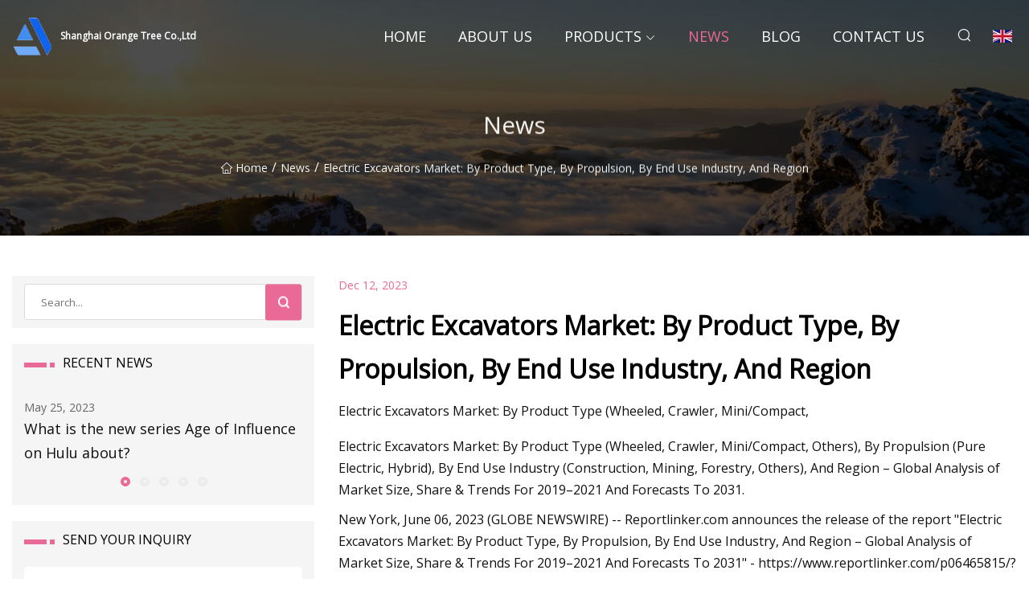

--- FILE ---
content_type: text/html; charset=utf-8
request_url: https://www.bqjbook.com/news/electric-excavators-market-by-product-type-by-propulsion-by-end-use-industry-and-region.htm
body_size: 6277
content:
<!doctype html>
<html lang="en">
<head>
<meta charset="utf-8" />
<title>Electric Excavators Market: By Product Type, By Propulsion, By End Use Industry, And Region - Shanghai Orange Tree Co.,Ltd</title>
<meta name="description" content="Electric Excavators Market: By Product Type, By Propulsion, By End Use Industry, And Region" />
<meta name="keywords" content="Electric Excavators Market: By Product Type, By Propulsion, By End Use Industry, And Region" />
<meta name="viewport" content="width=device-width, initial-scale=1.0" />
<meta name="application-name" content="Shanghai Orange Tree Co.,Ltd" />
<meta name="twitter:card" content="summary" />
<meta name="twitter:title" content="Electric Excavators Market: By Product Type, By Propulsion, By End Use Industry, And Region - Shanghai Orange Tree Co.,Ltd" />
<meta name="twitter:description" content="Electric Excavators Market: By Product Type, By Propulsion, By End Use Industry, And Region" />
<meta name="twitter:image" content="https://www.bqjbook.com/uploadimg/1252851145.png" />
<meta http-equiv="X-UA-Compatible" content="IE=edge" />
<meta property="og:site_name" content="Shanghai Orange Tree Co.,Ltd" />
<meta property="og:type" content="article" />
<meta property="og:title" content="Electric Excavators Market: By Product Type, By Propulsion, By End Use Industry, And Region - Shanghai Orange Tree Co.,Ltd" />
<meta property="og:description" content="Electric Excavators Market: By Product Type, By Propulsion, By End Use Industry, And Region" />
<meta property="og:url" content="https://www.bqjbook.com/news/electric-excavators-market-by-product-type-by-propulsion-by-end-use-industry-and-region.htm" />
<meta property="og:image" content="https://www.bqjbook.com/uploadimg/1252851145.png" />
<link href="https://www.bqjbook.com/news/electric-excavators-market-by-product-type-by-propulsion-by-end-use-industry-and-region.htm" rel="canonical" />
<link href="https://www.bqjbook.com/uploadimg/icons1252851145.png" rel="shortcut icon" type="image/x-icon" />
<link href="https://fonts.googleapis.com" rel="preconnect" />
<link href="https://fonts.gstatic.com" rel="preconnect" crossorigin />
<link href="https://fonts.googleapis.com/css2?family=Open+Sans&display=swap" rel="stylesheet" />
<link href="/themes/sydney/toast.css" rel="stylesheet" />
<link href="/themes/sydney/swiper.min.css" rel="stylesheet" />
<link href="/themes/sydney/pink/style.css" rel="stylesheet" />
<link href="/themes/sydney/pink/page.css" rel="stylesheet" />
<script type="application/ld+json">
[{
"@context": "https://schema.org/",
"@type": "BreadcrumbList",
"itemListElement": [{
"@type": "ListItem",
"name": "Home",
"position": 1,
"item": "https://www.bqjbook.com/"},{
"@type": "ListItem",
"name": "News",
"position": 2,
"item": "https://www.bqjbook.com/news.htm"},{
"@type": "ListItem",
"name": "Electric Excavators Market: By Product Type, By Propulsion, By End Use Industry, And Region",
"position": 3,
"item": "https://www.bqjbook.com/news/electric-excavators-market-by-product-type-by-propulsion-by-end-use-industry-and-region.htm"}]},{
"@context": "http://schema.org",
"@type": "NewsArticle",
"mainEntityOfPage": {
"@type": "WebPage",
"@id": "https://www.bqjbook.com/news/electric-excavators-market-by-product-type-by-propulsion-by-end-use-industry-and-region.htm"},
"headline": "Shanghai Orange Tree Co.,Ltd",
"image": {
"@type": "ImageObject",
"url": "https://www.bqjbook.com"},
"datePublished": "12/12/2023 12:00:00 AM",
"dateModified": "12/12/2023 12:00:00 AM",
"author": {
"@type": "Organization",
"name": "Shanghai Orange Tree Co.,Ltd",
"url": "https://www.bqjbook.com/"},
"publisher": {
"@type": "Organization",
"name": "bqjbook.com",
"logo": {
"@type": "ImageObject",
"url": "https://www.bqjbook.com/uploadimg/1252851145.png"}},
"description": "Electric Excavators Market: By Product Type, By Propulsion, By End Use Industry, And Region"
}]
</script>
</head>
<body class="index">
<!-- header -->
<header>
  <div class="container">
    <div class="head-logo"><a href="/" title="Shanghai Orange Tree Co.,Ltd"><img src="/uploadimg/1252851145.png" width="50" height="50" class="logo" alt="Shanghai Orange Tree Co.,Ltd"><span>Shanghai Orange Tree Co.,Ltd</span></a></div>
    <div class="menu-btn"><em></em><em></em><em></em></div>
    <div class="head-content">
      <nav class="nav">
        <ul>
          <li><a href="/">Home</a></li>
          <li><a href="/about-us.htm">About us</a></li>
          <li><a href="/products.htm">Products</a><em class="iconfont icon-xiangxia"></em>
            <ul class="submenu">
              <li><a href="/benification-series.htm">Benification Series</a></li>
              <li><a href="/drying-equipment.htm">Drying Equipment</a></li>
              <li><a href="/building-material-equipment.htm">Building Material Equipment</a></li>
              <li><a href="/crushing-series.htm">Crushing Series</a></li>
            </ul>
          </li>
          <li class="active"><a href="/news.htm">News</a></li>
          <li><a href="/blog.htm">Blog</a></li>
          <li><a href="/contact-us.htm">Contact us</a></li>
        </ul>
      </nav>
      <div class="head-search"><em class="iconfont icon-sousuo"></em></div>
      <div class="search-input">
        <input type="text" placeholder="Click Search" id="txtSearch" autocomplete="off">
        <div class="search-btn" onClick="SearchProBtn()"><em class="iconfont icon-sousuo" aria-hidden="true"></em></div>
      </div>
      <div class="languagelist">
        <div title="Language" class="languagelist-icon"><span>Language</span></div>
        <div class="languagelist-drop"><span class="languagelist-arrow"></span>
          <ul class="languagelist-wrap">
             <li class="languagelist-active"><a href="https://www.bqjbook.com/news/electric-excavators-market-by-product-type-by-propulsion-by-end-use-industry-and-region.htm"><img src="/themes/sydney/images/language/en.png" width="24" height="16" alt="English" title="en">English</a></li>
                                    <li>
                                        <a href="https://fr.bqjbook.com/news/electric-excavators-market-by-product-type-by-propulsion-by-end-use-industry-and-region.htm">
                                            <img src="/themes/sydney/images/language/fr.png" width="24" height="16" alt="Français" title="fr">
                                            Français
                                        </a>
                                    </li>
                                    <li>
                                        <a href="https://de.bqjbook.com/news/electric-excavators-market-by-product-type-by-propulsion-by-end-use-industry-and-region.htm">
                                            <img src="/themes/sydney/images/language/de.png" width="24" height="16" alt="Deutsch" title="de">
                                            Deutsch
                                        </a>
                                    </li>
                                    <li>
                                        <a href="https://es.bqjbook.com/news/electric-excavators-market-by-product-type-by-propulsion-by-end-use-industry-and-region.htm">
                                            <img src="/themes/sydney/images/language/es.png" width="24" height="16" alt="Español" title="es">
                                            Español
                                        </a>
                                    </li>
                                    <li>
                                        <a href="https://it.bqjbook.com/news/electric-excavators-market-by-product-type-by-propulsion-by-end-use-industry-and-region.htm">
                                            <img src="/themes/sydney/images/language/it.png" width="24" height="16" alt="Italiano" title="it">
                                            Italiano
                                        </a>
                                    </li>
                                    <li>
                                        <a href="https://pt.bqjbook.com/news/electric-excavators-market-by-product-type-by-propulsion-by-end-use-industry-and-region.htm">
                                            <img src="/themes/sydney/images/language/pt.png" width="24" height="16" alt="Português" title="pt">
                                            Português
                                        </a>
                                    </li>
                                    <li>
                                        <a href="https://ja.bqjbook.com/news/electric-excavators-market-by-product-type-by-propulsion-by-end-use-industry-and-region.htm"><img src="/themes/sydney/images/language/ja.png" width="24" height="16" alt="日本語" title="ja"> 日本語</a>
                                    </li>
                                    <li>
                                        <a href="https://ko.bqjbook.com/news/electric-excavators-market-by-product-type-by-propulsion-by-end-use-industry-and-region.htm"><img src="/themes/sydney/images/language/ko.png" width="24" height="16" alt="한국어" title="ko"> 한국어</a>
                                    </li>
                                    <li>
                                        <a href="https://ru.bqjbook.com/news/electric-excavators-market-by-product-type-by-propulsion-by-end-use-industry-and-region.htm"><img src="/themes/sydney/images/language/ru.png" width="24" height="16" alt="Русский" title="ru"> Русский</a>
                                    </li>
          </ul>
        </div>
      </div>
    </div>
  </div>
</header>
<main>
  <div class="inner-banner"><img src="/themes/sydney/images/inner-banner.webp" alt="Electric Excavators Market: By Product Type, By Propulsion, By End Use Industry, And Region">
    <div class="inner-content">
      <h1>News</h1>
      <div class="inner-content-nav"><a href="/"><img src="/themes/sydney/images/pagenav-homeicon.webp" alt="Home">Home</a> / <a href="/news.htm">News</a> / <span>Electric Excavators Market: By Product Type, By Propulsion, By End Use Industry, And Region</span></div>
    </div>
  </div>
  <div class="container">
    <div class="page-main">
      <div class="page-aside">
        <div class="page-search">
          <input type="text" placeholder="Search..." id="txtSearch" autocomplete="off">
          <div class="page-search-btn" onClick="SearchProBtn()"><img src="/themes/sydney/images/page-search.webp" alt="search"></div>
        </div>
        <div class="page-recent">
          <div class="page-aside-item-title"><span class="wrie-style"></span>RECENT NEWS</div>
          <div class="swiper">
            <div class="swiper-wrapper">              <div class="swiper-slide"><a href="/news/what-is-the-new-series-age-of-influence-on-hulu-about.htm">
                <div class="swiper-text">
                  <p>May 25, 2023</p>
                  <p>What is the new series Age of Influence on Hulu about?</p>
                </div>
               </a></div>              <div class="swiper-slide"><a href="/news/giroud-hat.htm">
                <div class="swiper-text">
                  <p>May 03, 2023</p>
                  <p>Giroud hat</p>
                </div>
               </a></div>              <div class="swiper-slide"><a href="/news/5-takeaways-from-heats-crushing-game-2-victory-over-celtics.htm">
                <div class="swiper-text">
                  <p>Aug 19, 2023</p>
                  <p>5 takeaways from Heat's crushing Game 2 victory over Celtics</p>
                </div>
               </a></div>              <div class="swiper-slide"><a href="/news/building-material-prices-have-become-the-calm-in-americas-economic-storm.htm">
                <div class="swiper-text">
                  <p>Jan 08, 2024</p>
                  <p>Building material prices have become the calm in America’s economic storm</p>
                </div>
               </a></div>              <div class="swiper-slide"><a href="/news/griffin-gluck-interview.htm">
                <div class="swiper-text">
                  <p>Jan 24, 2024</p>
                  <p>Griffin Gluck Interview</p>
                </div>
               </a></div>            </div>
            <div class="swiper-pagination"></div>
          </div>
        </div>
        <div class="page-inquiry">
          <div class="page-aside-item-title"><span class="wrie-style"></span>SEND YOUR INQUIRY</div>
          <div class="page-inquiry-bottom">
            <input type="hidden" id="in-domain" value="bqjbook.com">
            <input type="text" placeholder="Name" id="in-name">
            <input type="text" placeholder="Email" id="in-email">
            <input type="text" placeholder="Phone" id="in-phone">
            <input type="text" placeholder="Message" id="in-content">
            <div class="subbtn" id="SubmitName" onclick="SendInquiry()">SUBMIT</div>
          </div>
        </div>
      </div>
      <div class="page-content">
        <div class="news-detail">
          <p class="time">Dec 12, 2023</p>
          <h4 class="title">Electric Excavators Market: By Product Type, By Propulsion, By End Use Industry, And Region</h4>
          <p class="title-des">Electric Excavators Market: By Product Type (Wheeled, Crawler, Mini/Compact,</p>
          <p>Electric Excavators Market: By Product Type (Wheeled, Crawler, Mini/Compact, Others), By Propulsion (Pure Electric, Hybrid), By End Use Industry (Construction, Mining, Forestry, Others), And Region – Global Analysis of Market Size, Share &amp; Trends For 2019–2021 And Forecasts To 2031.</p><p>New York, June 06, 2023 (GLOBE NEWSWIRE) -- Reportlinker.com announces the release of the report "Electric Excavators Market: By Product Type, By Propulsion, By End Use Industry, And Region – Global Analysis of Market Size, Share &amp; Trends For 2019–2021 And Forecasts To 2031" - https://www.reportlinker.com/p06465815/?utm_source=GNW <strong>PRODUCT OVERVIEW</strong> An electrically powered heavy construction tool called an electric excavator is used to dig trenches and holes as well as for material handling, construction, mining, forestry mulching, general grading, river dredging, drilling shafts, driving piles, and other similar tasks. Compared to any other piece of heavy machinery on the market, they offer the power to carry out these operations significantly more quickly and efficiently. Wheeled, walking, towed, and rail excavators are the various types of excavators. Similar to tracked tanks, which are frequently used by armies, these crawlers move on spinning wheel systems but can also dig, pick up, and transport stuff as they go. <strong>MARKET HIGHLIGHTS</strong> Global Electric Excavators Market is expected to project a notable CAGR of 19.4% in 2031. Global Electric Excavators Market to surpass USD 35.3 billion by 2031 from USD 6 billion in 2021 at a CAGR of 19.4% in the coming years, i.e., 2021-2031. It is anticipated that factors like the quick development and transition of many sectors, together with rising infrastructure around the world, particularly in developing nations, will fuel the growth of this market. Additionally, due to lower noise emission, greater maneuverability, and operating convenience, large-scale construction organizations are replacing conventional heavy-duty excavators with electric excavators, which is expected to drive the market for electric excavators in the near future. <strong>GLOBAL ELECTRIC EXCAVATORS MARKET: SEGMENTS</strong> The Mini-Compact segment is expected to grow with the highest CAGR during 2021-31 Based on Product Type, the global Electric Excavators Market is fragmented into Wheeled, Crawler, Mini/Compact, and Others. By the end of 2021, it is anticipated that the mini/compact product segment will hold the largest market share due to an increase in construction activities that will increase the demand for tools and equipment that can fit into tight spaces and delicate structures and carry out a variety of excavation, fixing, clawing, and lifting tasks. Additionally, because they are quick and efficient tools that assist reduce manual labor across sectors, compact excavators are expected to contribute to the segment's growth throughout the course of the projection period. The Construction segment is expected to grow with the highest CAGR during 2021-31 Global Electric Excavators Market is classified on the basis of End Use Industry into Construction, Mining, Forestry, and Others. Over the course of the projection period, the construction segment of the market for electric excavators is expected to expand significantly. The increase in building activity and rising investment in the infrastructure market on a global scale can be blamed for the segment's expansion. <strong>MARKET DYNAMICS</strong> Drivers Speedy Transformation and Evolution of Multiple Industries Major Rise in the Demand of Electric Excavators <strong>Restraint</strong> High Cost of the Battery and Costly Maintenance is hampering the Market <strong>GLOBAL ELECTRIC EXCAVATORS MARKET:</strong> Key Players • JCB (Joseph Cyril Bamford Excavators Ltd.) Company Overview, Business Strategy, Key Product Offerings, Financial Performance, Key Performance Indicators, Risk Analysis, Recent Development, Regional Presence, SWOT Analysis • Hyundai • Hitachi Construction Machinery • Volvo • Bobcat • Sennebogen • Precision ProCut • IHI Compact Excavator • Green Machine • Wacker Neuson SE • Mecalac • Other Prominent Players <strong>GLOBAL ELECTRIC EXCAVATORS MARKET REPORT ALSO CONTAINS ANALYSIS ON:</strong> <strong>Electric Excavators Market Segments:</strong> • By Product Type o Wheeled o Crawler o Mini/Compact o Others • By Propulsion o Pure Electric o Hybrid • By End Use Industry o Construction o Mining o Forestry o Others • Electric Excavators Market Dynamics • Electric Excavators Market Size • Supply &amp; Demand • Current Trends/Issues/Challenges • Competition &amp; Companies Involved in the Market • Value Chain of the Market • Market Drivers and Restraints • Reasons to Purchase this Report • Qualitative and quantitative analysis of the market based on segmentation involving both economic as well as non-economic factors • Provision of market value (USD Billion) data for each segment and sub-segment • Indicates the region and segment that is expected to witness the fastest growth as well as to dominate the market • Analysis by geography highlighting the consumption of the product/service in the region as well as indicating the factors that are affecting the market within each region • Competitive landscape which incorporates the market ranking of the major players, along with new service/product launches, partnerships, business expansions, and acquisitions in the past five years of companies profiled • Extensive company profiles comprising of company overview, company insights, product benchmarking, and SWOT analysis for the major market players • The current as well as the future market outlook of the industry with respect to recent developments which involve growth opportunities and drivers as well as challenges and restraints of both emerging as well as developed regions • Includes in-depth analysis of the market of various perspectives through Porter's five forces analysis • Provides insight into the market through Value Chain • Market dynamics scenario, along with growth opportunities of the market in the years to come • 3-month post-sales analyst support.Read the full report: https://www.reportlinker.com/p06465815/?utm_source=GNWAbout ReportlinkerReportLinker is an award-winning market research solution. Reportlinker finds and organizes the latest industry data so you get all the market research you need - instantly, in one place.__________________________</p><strong>PRODUCT OVERVIEW MARKET HIGHLIGHTS GLOBAL ELECTRIC EXCAVATORS MARKET: SEGMENTS MARKET DYNAMICS Restraint GLOBAL ELECTRIC EXCAVATORS MARKET: GLOBAL ELECTRIC EXCAVATORS MARKET REPORT ALSO CONTAINS ANALYSIS ON: Electric Excavators Market Segments:</strong>
          <div class="product-detail-inquiry">
            <div class="sharewrap"></div><br>
            <div class="page-select">
              <div class="previous btn"><em class="iconfont icon-xiangzuo"></em></div>
              <div class="content">
                <div>
                  <p> <a href="/news/tva-gives-initial-ok-for-one-of-chattanoogas-biggest-riverfront-projects.htm">TVA gives initial OK for one of Chattanooga’s biggest riverfront projects</a></p>
                </div>
                <div>
                  <p> <a href="/news/applied-materials-to-build-4b-semiconductor-rampd-center-the-register.htm">Applied Materials to build $4B semiconductor R&amp;D center • The Register</a></p>
                </div>
              </div>
              <div class="next btn"><em class="iconfont icon-xiangyou"></em></div>
            </div>
          </div>
        </div>
      </div>
    </div>
  </div>
</main>

<!-- footer -->
<footer>
  <div class="foot-top">
    <div class="container">
      <div class="left">
        <div class="title">Your Golf Stadium Perfect Selection</div>
        <div class="text">Sign up for our monthly newsletter for the latest news &amp; articles</div>
      </div>
      <div class="right"><a href="/contact-us.htm" class="more">Contact us <em class="iconfont icon-zhixiangyou"></em></a></div>
    </div>
  </div>
  <div class="container">
    <div class="foot-item foot-item1">
      <div class="foot-title">SOCIAL SHARE</div>
      <div class="foot-share">
        <a href="/" rel="nofollow" title="facebook"><em class="iconfont icon-facebook"></em></a>
        <a href="/" rel="nofollow" title="linkedin"><em class="iconfont icon-linkedin"></em></a>
        <a href="/" rel="nofollow" title="twitter"><em class="iconfont icon-twitter-fill"></em></a>
        <a href="/" rel="nofollow" title="youtube"><em class="iconfont icon-youtube"></em></a>
        <a href="/" rel="nofollow" title="instagram"><em class="iconfont icon-instagram"></em></a>
        <a href="/" rel="nofollow" title="TikTok"><em class="iconfont icon-icon_TikTok"></em></a>
      </div>
    </div>
    <div class="foot-item foot-item2">
      <div class="foot-title">LINKS</div>
      <ul>
        <li><a href="/">Home</a></li>
        <li><a href="/about-us.htm">About us</a></li>
        <li><a href="/products.htm">Products</a></li>
        <li><a href="/news.htm">News</a></li>
        <li><a href="/blog.htm">Blog</a></li>
        <li><a href="/contact-us.htm">Contact us</a></li>
        <li><a href="/sitemap.xml">Sitemap</a></li>
        <li><a href="/privacy-policy.htm">Privacy Policy</a></li>
      </ul>
    </div>
    <div class="foot-item foot-item3">
      <div class="foot-title">CATEGORIES</div>
      <ul>
        <li><a href="/benification-series.htm">Benification Series</a></li>
        <li><a href="/drying-equipment.htm">Drying Equipment</a></li>
        <li><a href="/building-material-equipment.htm">Building Material Equipment</a></li>
        <li><a href="/crushing-series.htm">Crushing Series</a></li>
      </ul>
    </div>
    <div class="foot-item foot-item4">
      <div class="foot-title">PARTNER COMPANY</div>
      <ul>
<li><a href="https://www.yanhemagnet.com/magnetic-assemblies/magnetic-coupling/" target="_blank">China Magnetic Coupling manufacturers</a></li><li><a href="https://www.slferrochrome.com/manganese/manganese-materal/" target="_blank">China Manganese Materal Manufacturers</a></li><li><a href="https://www.patebathrooms.com/ceramic-wash-basin/glossy-white-counter-top-wash-basin/" target="_blank">low price Glossy White Counter Top Wash Basin</a></li><li><a href="https://www.dg-ulfiredoors.com/" target="_blank">Guangzhou Donggang Furniture Industry Co., Ltd.</a></li><li><a href="https://www.wzmchen.com/" target="_blank">Wenzhou Mengchen Imp.&amp;Exp. Co.,Ltd.</a></li><li><a href="https://www.cnbesttex.com/braided-rope/" target="_blank">china braided rope manufacturers</a></li><li><a href="https://www.shippingwilson.com/warehousing-and-logistics/warehousing/" target="_blank">warehousing service</a></li><li><a href="https://www.zzylchem.com/" target="_blank">Nitrogen Heterocyclic Photosensitizer</a></li>      </ul>
    </div>    
  </div>
  <div class="foot-copyright">
    <p>Copyright &copy; bqjbook.com, all rights reserved.&nbsp;&nbsp;&nbsp;&nbsp;<a href="cecil@bqjbook.com" target=""><span class="__cf_email__" data-cfemail="3f5c5a5c56537f5d4e555d505054115c5052">[email&#160;protected]</span></a></p>
  </div>
  <div class="gotop"><em class="iconfont icon-xiangshang"></em></div>
</footer>
 
<!-- script -->
<script data-cfasync="false" src="/cdn-cgi/scripts/5c5dd728/cloudflare-static/email-decode.min.js"></script><script src="/themes/sydney/js/axios.min.js"></script>
<script src="/themes/sydney/js/jquery3.6.1.js"></script>
<script src="/themes/sydney/js/toast.js"></script>
<script src="/themes/sydney/js/swiper.min.js"></script>
<script src="/themes/sydney/js/vanilla-lazyload.js"></script>
<script src="/themes/sydney/js/share.js"></script>
<script src="/themes/sydney/js/style.js"></script>
<script src="/themes/sydney/js/page.js"></script>
<script src="/themes/sydney/js/contact.js"></script>
<script src="/themes/sydney/js/news.js"></script>
<script type="text/javascript" src="//info.53hu.net/traffic.js?id=08a984h6ak"></script>
<script defer src="https://static.cloudflareinsights.com/beacon.min.js/vcd15cbe7772f49c399c6a5babf22c1241717689176015" integrity="sha512-ZpsOmlRQV6y907TI0dKBHq9Md29nnaEIPlkf84rnaERnq6zvWvPUqr2ft8M1aS28oN72PdrCzSjY4U6VaAw1EQ==" data-cf-beacon='{"version":"2024.11.0","token":"9bb34a0701ba4274b3806f30934c6cee","r":1,"server_timing":{"name":{"cfCacheStatus":true,"cfEdge":true,"cfExtPri":true,"cfL4":true,"cfOrigin":true,"cfSpeedBrain":true},"location_startswith":null}}' crossorigin="anonymous"></script>
</body>
</html>
